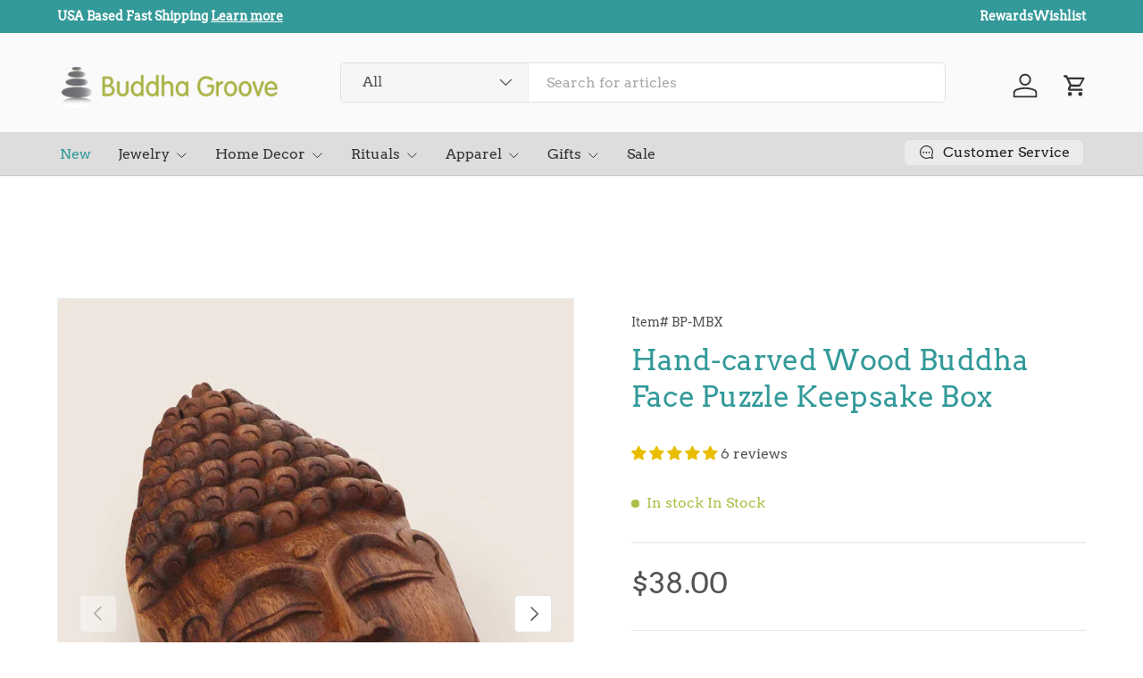

--- FILE ---
content_type: text/javascript
request_url: https://cdn.shopify.com/extensions/019bc599-8b34-73cd-8d8f-1ce6280c84d7/boilerplate-282/assets/storefront.min.js
body_size: 2409
content:
!function(){var e,t,n={553:function(){!function(e){var t="currentScript",n=e.getElementsByTagName("script");t in e||Object.defineProperty(e,t,{get:function(){try{throw new Error}catch(r){var e,t=(/.*at [^\(]*\((.*):.+:.+\)$/gi.exec(r.stack)||[!1])[1];for(e in n)if(n[e].src==t||"interactive"==n[e].readyState)return n[e];return null}}})}(document)},618:function(e,t,n){var r={"./api/":[240,501,899,381],"./discountbox/":[587,501,899,273],"./promotions/":[958,501,681]};function o(e){if(!n.o(r,e))return Promise.resolve().then(function(){var t=new Error("Cannot find module '"+e+"'");throw t.code="MODULE_NOT_FOUND",t});var t=r[e],o=t[0];return Promise.all(t.slice(1).map(n.e)).then(function(){return n(o)})}o.keys=function(){return Object.keys(r)},o.id=618,e.exports=o}},r={};function o(e){var t=r[e];if(void 0!==t)return t.exports;var i=r[e]={exports:{}};return n[e](i,i.exports,o),i.exports}o.m=n,o.n=function(e){var t=e&&e.__esModule?function(){return e.default}:function(){return e};return o.d(t,{a:t}),t},o.d=function(e,t){for(var n in t)o.o(t,n)&&!o.o(e,n)&&Object.defineProperty(e,n,{enumerable:!0,get:t[n]})},o.f={},o.e=function(e){return Promise.all(Object.keys(o.f).reduce(function(t,n){return o.f[n](e,t),t},[]))},o.u=function(e){return({273:"discountbox",381:"api",501:"dcart-vendors",681:"promotions"}[e]||e)+".module.min.js?v=1768546677694"},o.miniCssF=function(e){return{273:"discountbox",681:"promotions"}[e]+".module.min.css?v=1768546677694"},o.g=function(){if("object"==typeof globalThis)return globalThis;try{return this||new Function("return this")()}catch(e){if("object"==typeof window)return window}}(),o.o=function(e,t){return Object.prototype.hasOwnProperty.call(e,t)},e={},t="@syncube/storefront:",o.l=function(n,r,i,u){if(e[n])e[n].push(r);else{var a,c;if(void 0!==i)for(var l=document.getElementsByTagName("script"),f=0;f<l.length;f++){var s=l[f];if(s.getAttribute("src")==n||s.getAttribute("data-webpack")==t+i){a=s;break}}a||(c=!0,(a=document.createElement("script")).charset="utf-8",a.timeout=120,o.nc&&a.setAttribute("nonce",o.nc),a.setAttribute("data-webpack",t+i),a.src=n),e[n]=[r];var d=function(t,r){a.onerror=a.onload=null,clearTimeout(p);var o=e[n];if(delete e[n],a.parentNode&&a.parentNode.removeChild(a),o&&o.forEach(function(e){return e(r)}),t)return t(r)},p=setTimeout(d.bind(null,void 0,{type:"timeout",target:a}),12e4);a.onerror=d.bind(null,a.onerror),a.onload=d.bind(null,a.onload),c&&document.head.appendChild(a)}},o.r=function(e){"undefined"!=typeof Symbol&&Symbol.toStringTag&&Object.defineProperty(e,Symbol.toStringTag,{value:"Module"}),Object.defineProperty(e,"__esModule",{value:!0})},function(){var e;o.g.importScripts&&(e=o.g.location+"");var t=o.g.document;if(!e&&t&&(t.currentScript&&"SCRIPT"===t.currentScript.tagName.toUpperCase()&&(e=t.currentScript.src),!e)){var n=t.getElementsByTagName("script");if(n.length)for(var r=n.length-1;r>-1&&(!e||!/^http(s?):/.test(e));)e=n[r--].src}if(!e)throw new Error("Automatic publicPath is not supported in this browser");e=e.replace(/^blob:/,"").replace(/#.*$/,"").replace(/\?.*$/,"").replace(/\/[^\/]+$/,"/"),o.p=e}(),function(){if("undefined"!=typeof document){var e={339:0};o.f.miniCss=function(t,n){e[t]?n.push(e[t]):0!==e[t]&&{273:1,681:1}[t]&&n.push(e[t]=function(e){return new Promise(function(t,n){var r=o.miniCssF(e),i=o.p+r;if(function(e,t){for(var n=document.getElementsByTagName("link"),r=0;r<n.length;r++){var o=(u=n[r]).getAttribute("data-href")||u.getAttribute("href");if("stylesheet"===u.rel&&(o===e||o===t))return u}var i=document.getElementsByTagName("style");for(r=0;r<i.length;r++){var u;if((o=(u=i[r]).getAttribute("data-href"))===e||o===t)return u}}(r,i))return t();!function(e,t,n,r,i){var u=document.createElement("link");u.setAttribute("data-dcart","true"),u.rel="stylesheet",u.type="text/css",o.nc&&(u.nonce=o.nc),u.onerror=u.onload=function(n){if(u.onerror=u.onload=null,"load"===n.type)r();else{var o=n&&n.type,a=n&&n.target&&n.target.href||t,c=new Error("Loading CSS chunk "+e+" failed.\n("+o+": "+a+")");c.name="ChunkLoadError",c.code="CSS_CHUNK_LOAD_FAILED",c.type=o,c.request=a,u.parentNode&&u.parentNode.removeChild(u),i(c)}},u.href=t,document.head.appendChild(u)}(e,i,0,t,n)})}(t).then(function(){e[t]=0},function(n){throw delete e[t],n}))}}}(),function(){var e={339:0};o.f.j=function(t,n){var r=o.o(e,t)?e[t]:void 0;if(0!==r)if(r)n.push(r[2]);else{var i=new Promise(function(n,o){r=e[t]=[n,o]});n.push(r[2]=i);var u=o.p+o.u(t),a=new Error;o.l(u,function(n){if(o.o(e,t)&&(0!==(r=e[t])&&(e[t]=void 0),r)){var i=n&&("load"===n.type?"missing":n.type),u=n&&n.target&&n.target.src;a.message="Loading chunk "+t+" failed.\n("+i+": "+u+")",a.name="ChunkLoadError",a.type=i,a.request=u,r[1](a)}},"chunk-"+t,t)}};var t=function(t,n){var r,i,u=n[0],a=n[1],c=n[2],l=0;if(u.some(function(t){return 0!==e[t]})){for(r in a)o.o(a,r)&&(o.m[r]=a[r]);c&&c(o)}for(t&&t(n);l<u.length;l++)i=u[l],o.o(e,i)&&e[i]&&e[i][0](),e[i]=0},n=self.webpackChunk_syncube_storefront=self.webpackChunk_syncube_storefront||[];n.forEach(t.bind(null,0)),n.push=t.bind(null,n.push.bind(n))}(),function(){"use strict";if(o(553),"function"!=typeof window.CustomEvent){var e=function(e,t){t=t||{bubbles:!1,cancelable:!1,detail:void 0};var n=document.createEvent("CustomEvent");return n.initCustomEvent(e,t.bubbles,t.cancelable,t.detail),n};e.prototype=window.Event.prototype,window.CustomEvent=e}Array.prototype.includes||Object.defineProperty(Array.prototype,"includes",{enumerable:!1,value:function(e){return this.filter(function(t){return t===e}).length>0}});console.log(Date.now());var t=[{name:"discountbox",condition:function(){return!0}},{name:"api",condition:function(){var e;return!(null===(e=window.DCART)||void 0===e?void 0:e.optimized)}},{name:"promotions",condition:function(){return!1}}],n=!1,r=function(){if(!n){n=!0,t.forEach(function(e){var t,n,r,i,u=e.name,a=e.condition;return t=void 0,n=void 0,i=function(){var e,t,n;return function(e,t){var n,r,o,i,u={label:0,sent:function(){if(1&o[0])throw o[1];return o[1]},trys:[],ops:[]};return i={next:a(0),throw:a(1),return:a(2)},"function"==typeof Symbol&&(i[Symbol.iterator]=function(){return this}),i;function a(a){return function(c){return function(a){if(n)throw new TypeError("Generator is already executing.");for(;i&&(i=0,a[0]&&(u=0)),u;)try{if(n=1,r&&(o=2&a[0]?r.return:a[0]?r.throw||((o=r.return)&&o.call(r),0):r.next)&&!(o=o.call(r,a[1])).done)return o;switch(r=0,o&&(a=[2&a[0],o.value]),a[0]){case 0:case 1:o=a;break;case 4:return u.label++,{value:a[1],done:!1};case 5:u.label++,r=a[1],a=[0];continue;case 7:a=u.ops.pop(),u.trys.pop();continue;default:if(!((o=(o=u.trys).length>0&&o[o.length-1])||6!==a[0]&&2!==a[0])){u=0;continue}if(3===a[0]&&(!o||a[1]>o[0]&&a[1]<o[3])){u.label=a[1];break}if(6===a[0]&&u.label<o[1]){u.label=o[1],o=a;break}if(o&&u.label<o[2]){u.label=o[2],u.ops.push(a);break}o[2]&&u.ops.pop(),u.trys.pop();continue}a=t.call(e,u)}catch(e){a=[6,e],r=0}finally{n=o=0}if(5&a[0])throw a[1];return{value:a[0]?a[1]:void 0,done:!0}}([a,c])}}}(this,function(r){switch(r.label){case 0:return r.trys.push([0,3,,4]),(e=a())?[4,o(618)("./".concat(u,"/")).catch(function(e){return console.error("Failed to load module ".concat(u,":"),e),{default:null}})]:[3,2];case 1:(null==(t=r.sent())?void 0:t.default)&&"function"==typeof t.default&&t.default(e),r.label=2;case 2:return[3,4];case 3:return n=r.sent(),console.error("Error loading module ".concat(u,":"),n),[3,4];case 4:return[2]}})},new((r=void 0)||(r=Promise))(function(e,o){function u(e){try{c(i.next(e))}catch(e){o(e)}}function a(e){try{c(i.throw(e))}catch(e){o(e)}}function c(t){var n;t.done?e(t.value):(n=t.value,n instanceof r?n:new r(function(e){e(n)})).then(u,a)}c((i=i.apply(t,n||[])).next())})});var e=document.getElementById("upCart");(null==e?void 0:e.shadowRoot)&&(new MutationObserver(function(t){t.forEach(function(t){"childList"===t.type&&t.addedNodes.forEach(function(t){(t instanceof HTMLStyleElement||t instanceof HTMLLinkElement)&&t.hasAttribute("data-dcart")&&e.shadowRoot.appendChild(t.cloneNode(!0))})})}).observe(document.head,{childList:!0,subtree:!0}),document.querySelectorAll("[data-dcart]").forEach(function(t){e.shadowRoot.appendChild(t.cloneNode(!0))}))}};"loading"!==document.readyState?r():document.addEventListener("DOMContentLoaded",r)}()}();